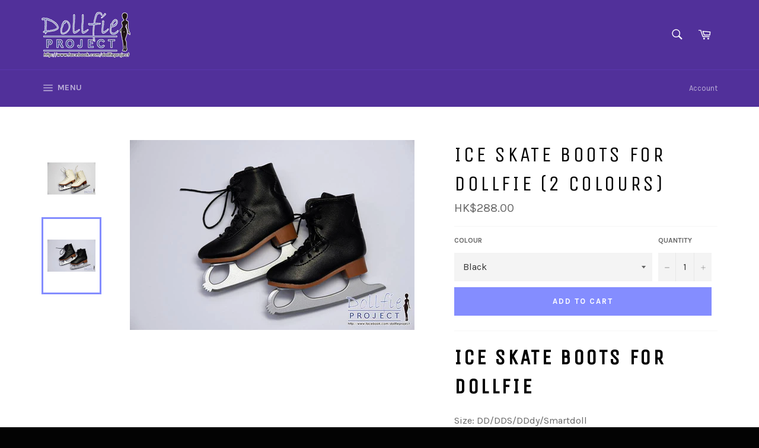

--- FILE ---
content_type: text/html; charset=utf-8
request_url: https://www.google.com/recaptcha/api2/aframe
body_size: 267
content:
<!DOCTYPE HTML><html><head><meta http-equiv="content-type" content="text/html; charset=UTF-8"></head><body><script nonce="7TtI8KRehROsfWCJ8zxrYg">/** Anti-fraud and anti-abuse applications only. See google.com/recaptcha */ try{var clients={'sodar':'https://pagead2.googlesyndication.com/pagead/sodar?'};window.addEventListener("message",function(a){try{if(a.source===window.parent){var b=JSON.parse(a.data);var c=clients[b['id']];if(c){var d=document.createElement('img');d.src=c+b['params']+'&rc='+(localStorage.getItem("rc::a")?sessionStorage.getItem("rc::b"):"");window.document.body.appendChild(d);sessionStorage.setItem("rc::e",parseInt(sessionStorage.getItem("rc::e")||0)+1);localStorage.setItem("rc::h",'1769310940740');}}}catch(b){}});window.parent.postMessage("_grecaptcha_ready", "*");}catch(b){}</script></body></html>